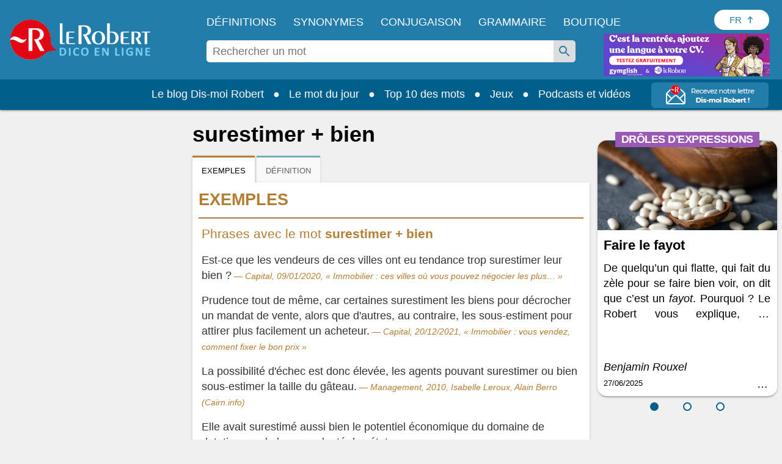

--- FILE ---
content_type: text/css; charset=UTF-8
request_url: https://dictionnaire.lerobert.com/statics/css/aside.css?bust=1763025309951
body_size: 362
content:
@charset "UTF-8";

.a-b {
    background: #ffffff;
    position: relative;
    overflow: hidden;
    z-index: 0;
    margin-bottom: 30px;
}

.a-b:before {
    position: absolute;
    content: "";
    background: #ebebeb;
    -webkit-transform: rotate(0deg);
    -ms-transform: rotate(0deg);
    transform: rotate(0deg);
    right: -50%;
    top: -30%;
    width: 200%;
    height: 60%;
    transition: all ease 0.2s;
}

.a-b:hover:before {
    background: #377E9F;
    -webkit-transform: rotate(10deg);
    -ms-transform: rotate(10deg);
    transform: rotate(10deg);
    top: -24%;
}

.a-b-c {
    position: relative;
    padding: 25px;
}

.a-b-c-h {
    font-size: 2.2rem;
    text-transform: uppercase;
    font-weight: bold;
    line-height: 3rem;
    min-height: 6rem;
}

.a-b-c-h:after {
    margin: 10px 0;
    display: block;
    width: 44px;
    height: 1px;
    background: #4c9fc7;
    content: "";
}

.a-i-a {
    background: #ffffff;
    position: relative;
    overflow: hidden;
    box-shadow: 0 2px 2px 0 rgba(0,0,0,0.14), 0 3px 1px -2px rgba(0,0,0,0.2), 0 1px 5px 0 rgba(0,0,0,0.12);
}

.a-i-a:before {
    position: absolute;
    content: "";
    background: #ccc;
    transform: rotate(0deg);
    right: -50%;
    top: -30%;
    width: 200%;
    height: 60%;
    transition: all ease 0.2s;
}

.a-i-a:hover:before {
    background: #377E9F;
    -webkit-transform: rotate(10deg);
    -ms-transform: rotate(10deg);
    transform: rotate(10deg);
    top: -24%;
}

.a-i-a > * {
    position: relative;
}

.a-i-a-l {
    position: relative;
    z-index: 1;
    color: #000;
}

.a-i-a-l img {
    display: inline-block;
}

.a-i-a-l .btn {
    width: 160px;
}

.price {
    font-size: 3.3rem;
    line-height: 1;
    color: #377E9F;
    font-family: "Montserrat",sans-serif;
    font-weight: bold;
    min-height: 4rem;
    margin-bottom: 42px;
    display: none;
}

.p-25 {
    padding: 25px;
}

.t-c {
	text-align: center;
}

.t-r {
	text-align: right;
}

.m-b-15 {
	margin-bottom: 15px;
}

.m-b-30 {
	margin-bottom: 30px;
}

.d-b {
	display: block;
}

.h2 {
	display: block;
    font-size: 2.2rem;
    text-transform: uppercase;
    font-weight: bold;
    line-height: 3rem;
    min-height: 6rem;
}

.u:after {
    margin: 10px 0;
    display: block;
    width: 44px;
    height: 1px;
    background: #377E9F;
    content: "";
}

.h3 {
	display: block;
    font-size: 1.2rem;
    font-weight: normal;
}

.format {
    display: none;
    font-size: 2.8rem;
    color: #377E9F;
    line-height: 1;
    margin-left: 20px;
}

img {
    display: block;
    max-width: 100%;
    height: auto;
    max-height: calc(100vh - 40px);
}

.ws-a #aside-slider-border{
    background: transparent;
    box-shadow: none;
    max-height: 500px;
    max-width: 300px;
}

.ws-a .slide .blog{
    width: 98%;
    margin-left: 1%;
    margin-right: 1%;
    margin-bottom: 10px !important;
}

.ws-a .trendingWordsList{	
    margin-left: 1% !important;
    margin-right: 1% !important;
}

--- FILE ---
content_type: image/svg+xml
request_url: https://dictionnaire.lerobert.com/statics/medias/images/logo-R-dico.svg
body_size: 4220
content:
<?xml version="1.0" encoding="utf-8"?>
<!-- Generator: Adobe Illustrator 24.1.0, SVG Export Plug-In . SVG Version: 6.00 Build 0)  -->
<svg version="1.1" id="Calque_1" xmlns="http://www.w3.org/2000/svg" xmlns:xlink="http://www.w3.org/1999/xlink" x="0px" y="0px"
	 viewBox="0 0 566.93 169.75" style="enable-background:new 0 0 566.93 169.75;" xml:space="preserve">
<style type="text/css">
	.st0{fill:#FFFFFF;}
	.st1{fill:#79CDF4;}
	.st2{fill:#E30613;}
</style>
<g>
	<g>
		<path class="st0" d="M317.45,98.28c-7.14,0-12.14-7.19-12.14-19.73c0-12.54,5.35-19.73,12.14-19.73s12.14,7.19,12.14,19.73
			C329.6,91.1,324.59,98.28,317.45,98.28 M317.45,55.58c-14.37,0-22.77,9.92-22.77,22.97c0,10.52,5.56,22.97,22.77,22.97
			c17.2,0,22.77-12.45,22.77-22.97C340.22,65.5,331.82,55.58,317.45,55.58"/>
		<path class="st0" d="M235.31,59.93H218c-1.31,0-2.22,0.41-2.22,2.02v14.27h16.09v3.24h-16.09v14.67c0,2.03,1.21,3.04,3.44,3.04
			h17.3v3.24h-22.87c-4.35,0-6.98-2.03-6.98-7.69V65.7c0-4.35,0.6-9,7.89-9h20.74V59.93z"/>
		<path class="st0" d="M422.57,59.93h-17.3c-1.32,0-2.23,0.41-2.23,2.02v14.27h16.09v3.24h-16.09v14.67c0,2.03,1.22,3.04,3.44,3.04
			h17.3v3.24h-22.87c-4.35,0-6.99-2.03-6.99-7.69V65.7c0-4.35,0.61-9,7.9-9h20.74V59.93z"/>
		<path class="st0" d="M193.63,28.16v66.94c0,1.2,0.52,2.07,2.04,2.07h5.34v3.24h-10.42c-5.16,0-6.07-2.73-6.07-5.97V28.16H193.63z"
			/>
		<path class="st0" d="M356.36,97.17h5.97c9.61,0,13.96-8.7,13.96-17.71c0-9.41-4.15-19.53-15.58-19.53h-4.35V97.17z M347.25,28.16
			h9.1V56.7h7.99c12.15,0,22.56,7.18,22.56,22.46c0,7.59-4.55,21.25-21.05,21.25h-18.62V28.16z"/>
		<path class="st0" d="M430.95,100.41V56.7h14.92c9.23,0,17.36,2.02,17.36,12.04c0,5.83-2.98,10.12-8.83,11.46l11.26,20.21h-10.52
			L444.2,78.55c6.28,0,9.92-3.18,9.92-9.81c0-4.25-2.13-8.81-9.72-8.81h-4.35v40.47H430.95z"/>
		<polygon class="st0" points="466.18,56.7 466.18,59.93 476.03,59.93 476.03,100.41 485.13,100.41 485.13,59.93 494.98,59.93 
			494.98,56.7 		"/>
		<path class="st0" d="M276.78,69.44l16.88,30.97h-12.39l-17.31-33.83c5.92,0.2,10.17-0.97,12.78-3.59c2.3-2.31,4-5.67,4-10.25
			c0-6.11-4.01-13.4-15.49-13.4h-5.88v61.08H248.6V35.06h21.26c13.61,0,21.79,6.61,21.79,17.8
			C291.65,60.46,288.05,67.84,276.78,69.44"/>
	</g>
	<g>
		<path class="st1" d="M206.9,126.34c0,2.52-0.33,4.67-0.99,6.46c-0.66,1.79-1.6,3.25-2.83,4.38c-1.23,1.13-2.73,1.96-4.49,2.49
			c-1.76,0.53-3.86,0.8-6.29,0.8h-6.56c-0.47,0-0.86-0.14-1.18-0.41c-0.32-0.28-0.48-0.73-0.48-1.35v-23.95
			c0-0.62,0.16-1.07,0.48-1.35c0.32-0.28,0.71-0.41,1.18-0.41h7.05c2.45,0,4.53,0.29,6.23,0.86c1.71,0.57,3.14,1.42,4.31,2.55
			c1.17,1.12,2.06,2.52,2.66,4.17C206.6,122.24,206.9,124.16,206.9,126.34z M201.13,126.53c0-1.3-0.15-2.51-0.46-3.63
			c-0.3-1.12-0.79-2.09-1.47-2.91c-0.67-0.82-1.54-1.46-2.59-1.92c-1.05-0.46-2.44-0.69-4.15-0.69h-2.82v18.68h2.91
			c1.53,0,2.82-0.2,3.86-0.59c1.05-0.4,1.92-0.99,2.62-1.79c0.7-0.8,1.22-1.79,1.57-2.98C200.95,129.5,201.13,128.12,201.13,126.53z
			"/>
		<path class="st1" d="M221.44,139.71c0,0.14-0.05,0.27-0.14,0.38c-0.09,0.11-0.24,0.21-0.46,0.28c-0.21,0.07-0.5,0.13-0.85,0.17
			c-0.35,0.04-0.81,0.06-1.36,0.06c-0.54,0-0.99-0.02-1.35-0.06c-0.36-0.04-0.65-0.1-0.86-0.17c-0.21-0.07-0.36-0.16-0.46-0.28
			c-0.09-0.11-0.14-0.24-0.14-0.38v-25.94c0-0.14,0.05-0.27,0.14-0.38c0.09-0.11,0.25-0.2,0.47-0.28c0.22-0.07,0.51-0.13,0.86-0.17
			c0.35-0.04,0.8-0.06,1.34-0.06c0.55,0,1,0.02,1.36,0.06c0.35,0.04,0.64,0.1,0.85,0.17c0.21,0.07,0.36,0.16,0.46,0.28
			c0.09,0.11,0.14,0.24,0.14,0.38V139.71z"/>
		<path class="st1" d="M250.77,136.32c0,0.35-0.01,0.65-0.03,0.9c-0.02,0.25-0.05,0.46-0.1,0.64c-0.04,0.18-0.1,0.33-0.17,0.46
			c-0.07,0.13-0.18,0.27-0.34,0.44c-0.16,0.16-0.46,0.37-0.9,0.63c-0.45,0.25-0.99,0.5-1.63,0.73c-0.64,0.23-1.38,0.43-2.21,0.58
			c-0.83,0.16-1.72,0.23-2.69,0.23c-1.88,0-3.58-0.29-5.09-0.87c-1.51-0.58-2.8-1.45-3.86-2.6c-1.06-1.15-1.88-2.59-2.44-4.32
			c-0.57-1.73-0.85-3.74-0.85-6.03c0-2.34,0.31-4.41,0.93-6.22c0.62-1.81,1.49-3.33,2.61-4.56c1.12-1.23,2.46-2.17,4.02-2.8
			c1.56-0.64,3.29-0.96,5.17-0.96c0.76,0,1.5,0.06,2.21,0.19c0.71,0.13,1.36,0.29,1.96,0.5c0.6,0.21,1.14,0.44,1.62,0.71
			c0.48,0.27,0.82,0.5,1.01,0.69c0.19,0.19,0.32,0.35,0.39,0.48c0.07,0.13,0.13,0.29,0.17,0.49c0.04,0.2,0.07,0.43,0.1,0.7
			c0.02,0.27,0.03,0.6,0.03,1c0,0.42-0.01,0.79-0.04,1.08c-0.03,0.3-0.08,0.54-0.15,0.72c-0.07,0.18-0.16,0.32-0.25,0.4
			c-0.1,0.08-0.21,0.13-0.34,0.13c-0.21,0-0.48-0.12-0.81-0.37c-0.33-0.25-0.75-0.52-1.26-0.83c-0.52-0.3-1.13-0.58-1.85-0.83
			c-0.71-0.25-1.57-0.37-2.56-0.37c-1.09,0-2.06,0.22-2.92,0.67c-0.86,0.45-1.59,1.08-2.19,1.91c-0.6,0.83-1.06,1.83-1.37,3
			c-0.31,1.18-0.47,2.5-0.47,3.97c0,1.61,0.17,3.01,0.5,4.19c0.33,1.18,0.81,2.16,1.42,2.92c0.62,0.76,1.36,1.33,2.23,1.71
			c0.87,0.38,1.85,0.56,2.94,0.56c0.99,0,1.85-0.12,2.57-0.35c0.72-0.23,1.34-0.49,1.86-0.77c0.52-0.28,0.94-0.54,1.27-0.76
			c0.33-0.23,0.59-0.34,0.78-0.34c0.14,0,0.25,0.03,0.34,0.08c0.08,0.06,0.16,0.17,0.21,0.34c0.06,0.17,0.1,0.41,0.13,0.71
			C250.76,135.4,250.77,135.81,250.77,136.32z"/>
		<path class="st1" d="M283.53,126.43c0,2.28-0.28,4.32-0.85,6.11c-0.57,1.8-1.41,3.32-2.53,4.57c-1.12,1.25-2.5,2.21-4.15,2.87
			c-1.65,0.66-3.56,0.99-5.72,0.99c-2.14,0-4-0.28-5.59-0.84c-1.59-0.56-2.92-1.41-3.98-2.56c-1.06-1.15-1.86-2.6-2.39-4.37
			c-0.53-1.77-0.8-3.86-0.8-6.28c0-2.22,0.28-4.22,0.85-6c0.57-1.78,1.41-3.29,2.53-4.53c1.12-1.24,2.5-2.2,4.15-2.87
			c1.65-0.66,3.56-1,5.74-1c2.08,0,3.92,0.28,5.51,0.83c1.59,0.55,2.92,1.4,3.99,2.55c1.07,1.15,1.88,2.59,2.42,4.34
			C283.25,121.99,283.53,124.05,283.53,126.43z M277.67,126.72c0-1.44-0.11-2.76-0.34-3.94c-0.23-1.18-0.61-2.19-1.16-3.04
			c-0.55-0.84-1.27-1.49-2.18-1.95c-0.91-0.46-2.04-0.69-3.4-0.69c-1.37,0-2.52,0.26-3.44,0.77c-0.92,0.52-1.66,1.21-2.23,2.07
			c-0.57,0.86-0.97,1.87-1.2,3.02c-0.23,1.15-0.35,2.37-0.35,3.66c0,1.5,0.11,2.85,0.34,4.04c0.23,1.2,0.61,2.22,1.15,3.07
			c0.54,0.85,1.26,1.5,2.17,1.94c0.91,0.45,2.04,0.67,3.42,0.67c1.37,0,2.52-0.25,3.44-0.76c0.92-0.51,1.66-1.2,2.23-2.08
			c0.57-0.88,0.97-1.9,1.2-3.07C277.55,129.28,277.67,128.04,277.67,126.72z"/>
		<path class="st1" d="M320.79,138.29c0,0.41-0.02,0.75-0.05,1.03c-0.03,0.28-0.09,0.5-0.16,0.67c-0.07,0.17-0.16,0.29-0.27,0.37
			c-0.11,0.08-0.22,0.12-0.35,0.12h-13.8c-0.47,0-0.86-0.14-1.18-0.41c-0.32-0.28-0.48-0.73-0.48-1.35v-23.95
			c0-0.62,0.16-1.07,0.48-1.35c0.32-0.28,0.71-0.41,1.18-0.41h13.71c0.13,0,0.24,0.04,0.34,0.11c0.1,0.07,0.18,0.19,0.25,0.37
			c0.07,0.18,0.12,0.4,0.16,0.68c0.03,0.28,0.05,0.63,0.05,1.05c0,0.4-0.02,0.73-0.05,1.01c-0.04,0.28-0.09,0.5-0.16,0.67
			c-0.07,0.17-0.16,0.29-0.25,0.37c-0.1,0.08-0.21,0.12-0.34,0.12h-9.81v6.71h8.3c0.13,0,0.24,0.04,0.35,0.12
			c0.11,0.08,0.19,0.2,0.27,0.36c0.07,0.16,0.12,0.38,0.16,0.66c0.03,0.28,0.05,0.61,0.05,1.01c0,0.41-0.02,0.75-0.05,1.02
			c-0.04,0.27-0.09,0.48-0.16,0.65c-0.07,0.16-0.16,0.28-0.27,0.35c-0.11,0.07-0.22,0.11-0.35,0.11h-8.3v7.75h9.89
			c0.13,0,0.24,0.04,0.35,0.12c0.11,0.08,0.19,0.2,0.27,0.37c0.07,0.17,0.12,0.39,0.16,0.67
			C320.77,137.54,320.79,137.88,320.79,138.29z"/>
		<path class="st1" d="M352.71,138.53c0,0.33-0.06,0.62-0.17,0.87c-0.11,0.25-0.27,0.47-0.46,0.64c-0.19,0.17-0.42,0.29-0.68,0.37
			c-0.26,0.08-0.53,0.12-0.8,0.12h-2.38c-0.5,0-0.92-0.05-1.28-0.15c-0.36-0.1-0.69-0.28-1-0.54c-0.3-0.26-0.6-0.61-0.88-1.06
			c-0.28-0.45-0.6-1.02-0.96-1.73l-6.84-12.84c-0.4-0.76-0.8-1.59-1.21-2.47c-0.41-0.88-0.78-1.74-1.1-2.58h-0.04
			c0.06,1.02,0.1,2.03,0.13,3.05c0.03,1.01,0.04,2.06,0.04,3.13v14.37c0,0.14-0.04,0.27-0.12,0.38c-0.08,0.11-0.21,0.21-0.4,0.29
			c-0.19,0.08-0.45,0.14-0.77,0.18c-0.33,0.04-0.74,0.06-1.25,0.06c-0.5,0-0.91-0.02-1.23-0.06c-0.33-0.04-0.58-0.1-0.76-0.18
			c-0.18-0.08-0.31-0.17-0.38-0.29c-0.07-0.11-0.11-0.24-0.11-0.38V115c0-0.66,0.19-1.16,0.58-1.5c0.39-0.33,0.87-0.5,1.43-0.5h2.99
			c0.54,0,0.99,0.05,1.36,0.14c0.37,0.09,0.7,0.24,0.99,0.46c0.29,0.21,0.56,0.51,0.82,0.88c0.25,0.38,0.52,0.84,0.79,1.39
			l5.35,10.04c0.31,0.61,0.62,1.21,0.92,1.79c0.3,0.59,0.6,1.17,0.88,1.76c0.28,0.59,0.56,1.16,0.83,1.73
			c0.27,0.57,0.53,1.13,0.79,1.7h0.02c-0.04-0.99-0.07-2.02-0.1-3.1c-0.02-1.08-0.03-2.1-0.03-3.08v-12.89
			c0-0.14,0.04-0.27,0.13-0.38c0.08-0.11,0.23-0.21,0.42-0.3c0.2-0.08,0.46-0.15,0.79-0.18c0.33-0.04,0.74-0.05,1.25-0.05
			c0.48,0,0.88,0.02,1.21,0.05c0.33,0.03,0.58,0.1,0.75,0.18c0.18,0.08,0.3,0.18,0.37,0.3c0.07,0.11,0.11,0.24,0.11,0.38V138.53z"/>
		<path class="st1" d="M390.08,138.14c0,0.42-0.02,0.78-0.05,1.07c-0.03,0.29-0.09,0.53-0.16,0.72c-0.07,0.19-0.16,0.33-0.27,0.41
			c-0.11,0.08-0.23,0.13-0.37,0.13h-12.59c-0.47,0-0.86-0.14-1.18-0.41c-0.32-0.28-0.48-0.73-0.48-1.35v-24.94
			c0-0.14,0.05-0.27,0.14-0.38c0.09-0.11,0.24-0.2,0.46-0.28c0.21-0.07,0.5-0.13,0.86-0.17c0.36-0.04,0.81-0.06,1.35-0.06
			c0.55,0,1,0.02,1.36,0.06c0.35,0.04,0.64,0.1,0.85,0.17c0.21,0.07,0.36,0.16,0.46,0.28c0.09,0.11,0.14,0.24,0.14,0.38v22.1h8.64
			c0.14,0,0.27,0.04,0.37,0.12c0.11,0.08,0.19,0.2,0.27,0.38c0.07,0.18,0.12,0.41,0.16,0.7
			C390.06,137.36,390.08,137.72,390.08,138.14z"/>
		<path class="st1" d="M403.33,139.71c0,0.14-0.05,0.27-0.14,0.38c-0.09,0.11-0.24,0.21-0.46,0.28c-0.21,0.07-0.5,0.13-0.85,0.17
			c-0.35,0.04-0.81,0.06-1.36,0.06c-0.54,0-0.99-0.02-1.35-0.06c-0.36-0.04-0.65-0.1-0.86-0.17c-0.21-0.07-0.36-0.16-0.46-0.28
			c-0.09-0.11-0.14-0.24-0.14-0.38v-25.94c0-0.14,0.05-0.27,0.14-0.38c0.09-0.11,0.25-0.2,0.47-0.28c0.22-0.07,0.51-0.13,0.86-0.17
			c0.35-0.04,0.8-0.06,1.34-0.06c0.55,0,1,0.02,1.36,0.06c0.35,0.04,0.64,0.1,0.85,0.17c0.21,0.07,0.36,0.16,0.46,0.28
			c0.09,0.11,0.14,0.24,0.14,0.38V139.71z"/>
		<path class="st1" d="M435.69,117.28c0,0.41-0.02,0.76-0.05,1.06c-0.04,0.3-0.08,0.53-0.15,0.71c-0.06,0.18-0.14,0.3-0.23,0.37
			c-0.09,0.07-0.2,0.11-0.33,0.11c-0.18,0-0.48-0.13-0.89-0.38c-0.41-0.25-0.96-0.53-1.63-0.83c-0.68-0.3-1.49-0.57-2.43-0.83
			c-0.94-0.25-2.03-0.38-3.28-0.38c-1.33,0-2.53,0.23-3.61,0.69c-1.08,0.46-2,1.11-2.76,1.95c-0.76,0.84-1.35,1.85-1.76,3.04
			c-0.41,1.18-0.62,2.49-0.62,3.92c0,1.57,0.21,2.95,0.63,4.15c0.42,1.2,1,2.2,1.75,3c0.75,0.81,1.65,1.42,2.71,1.83
			c1.05,0.41,2.22,0.62,3.49,0.62c0.62,0,1.24-0.07,1.85-0.21c0.61-0.14,1.17-0.35,1.7-0.64v-6.37h-5.2c-0.25,0-0.45-0.16-0.59-0.48
			c-0.14-0.32-0.21-0.86-0.21-1.62c0-0.4,0.02-0.73,0.05-1c0.04-0.27,0.09-0.48,0.16-0.65c0.07-0.16,0.16-0.28,0.25-0.36
			c0.1-0.08,0.21-0.12,0.34-0.12h9.28c0.23,0,0.43,0.04,0.61,0.12c0.18,0.08,0.33,0.2,0.47,0.35c0.13,0.16,0.24,0.34,0.31,0.56
			c0.07,0.22,0.11,0.47,0.11,0.75v10.93c0,0.42-0.07,0.8-0.22,1.11c-0.15,0.32-0.45,0.57-0.91,0.75c-0.46,0.18-1.03,0.38-1.71,0.57
			c-0.68,0.2-1.38,0.37-2.11,0.51c-0.73,0.14-1.47,0.25-2.21,0.32c-0.74,0.07-1.49,0.11-2.24,0.11c-2.19,0-4.16-0.32-5.89-0.95
			c-1.73-0.63-3.2-1.54-4.4-2.74c-1.2-1.2-2.12-2.65-2.76-4.37c-0.64-1.72-0.96-3.67-0.96-5.85c0-2.25,0.34-4.27,1.02-6.06
			c0.68-1.79,1.64-3.31,2.89-4.56c1.24-1.25,2.75-2.21,4.51-2.88c1.76-0.66,3.73-1,5.89-1c1.19,0,2.27,0.08,3.25,0.24
			c0.98,0.16,1.83,0.36,2.56,0.59c0.73,0.23,1.33,0.49,1.81,0.75c0.48,0.27,0.82,0.5,1.01,0.7c0.19,0.2,0.33,0.48,0.41,0.84
			C435.65,116.03,435.69,116.57,435.69,117.28z"/>
		<path class="st1" d="M468.36,138.53c0,0.33-0.06,0.62-0.17,0.87c-0.11,0.25-0.27,0.47-0.46,0.64c-0.19,0.17-0.42,0.29-0.68,0.37
			c-0.26,0.08-0.53,0.12-0.8,0.12h-2.38c-0.5,0-0.92-0.05-1.28-0.15c-0.36-0.1-0.69-0.28-1-0.54c-0.3-0.26-0.6-0.61-0.88-1.06
			c-0.28-0.45-0.6-1.02-0.96-1.73l-6.84-12.84c-0.4-0.76-0.8-1.59-1.21-2.47c-0.41-0.88-0.78-1.74-1.1-2.58h-0.04
			c0.06,1.02,0.1,2.03,0.13,3.05c0.03,1.01,0.04,2.06,0.04,3.13v14.37c0,0.14-0.04,0.27-0.12,0.38c-0.08,0.11-0.21,0.21-0.4,0.29
			c-0.19,0.08-0.45,0.14-0.77,0.18c-0.33,0.04-0.74,0.06-1.25,0.06c-0.5,0-0.91-0.02-1.23-0.06c-0.33-0.04-0.58-0.1-0.76-0.18
			c-0.18-0.08-0.31-0.17-0.38-0.29c-0.07-0.11-0.11-0.24-0.11-0.38V115c0-0.66,0.19-1.16,0.58-1.5c0.39-0.33,0.87-0.5,1.43-0.5h2.99
			c0.54,0,0.99,0.05,1.36,0.14c0.37,0.09,0.7,0.24,0.99,0.46c0.29,0.21,0.56,0.51,0.82,0.88c0.25,0.38,0.52,0.84,0.79,1.39
			l5.35,10.04c0.31,0.61,0.62,1.21,0.92,1.79c0.3,0.59,0.6,1.17,0.88,1.76c0.28,0.59,0.56,1.16,0.83,1.73
			c0.27,0.57,0.53,1.13,0.79,1.7h0.02c-0.04-0.99-0.07-2.02-0.1-3.1c-0.02-1.08-0.03-2.1-0.03-3.08v-12.89
			c0-0.14,0.04-0.27,0.13-0.38c0.08-0.11,0.23-0.21,0.42-0.3c0.2-0.08,0.46-0.15,0.79-0.18c0.33-0.04,0.74-0.05,1.25-0.05
			c0.48,0,0.88,0.02,1.21,0.05c0.33,0.03,0.58,0.1,0.75,0.18c0.18,0.08,0.3,0.18,0.37,0.3c0.07,0.11,0.11,0.24,0.11,0.38V138.53z"/>
		<path class="st1" d="M494.98,138.29c0,0.41-0.02,0.75-0.05,1.03c-0.03,0.28-0.09,0.5-0.16,0.67c-0.07,0.17-0.16,0.29-0.27,0.37
			c-0.11,0.08-0.22,0.12-0.35,0.12h-13.8c-0.47,0-0.86-0.14-1.18-0.41c-0.32-0.28-0.48-0.73-0.48-1.35v-23.95
			c0-0.62,0.16-1.07,0.48-1.35c0.32-0.28,0.71-0.41,1.18-0.41h13.71c0.13,0,0.24,0.04,0.34,0.11c0.1,0.07,0.18,0.19,0.25,0.37
			c0.07,0.18,0.12,0.4,0.16,0.68c0.03,0.28,0.05,0.63,0.05,1.05c0,0.4-0.02,0.73-0.05,1.01c-0.04,0.28-0.09,0.5-0.16,0.67
			c-0.07,0.17-0.16,0.29-0.25,0.37c-0.1,0.08-0.21,0.12-0.34,0.12h-9.81v6.71h8.3c0.13,0,0.24,0.04,0.35,0.12
			c0.11,0.08,0.19,0.2,0.27,0.36c0.07,0.16,0.12,0.38,0.16,0.66c0.03,0.28,0.05,0.61,0.05,1.01c0,0.41-0.02,0.75-0.05,1.02
			c-0.04,0.27-0.09,0.48-0.16,0.65c-0.07,0.16-0.16,0.28-0.27,0.35c-0.11,0.07-0.22,0.11-0.35,0.11h-8.3v7.75h9.89
			c0.13,0,0.24,0.04,0.35,0.12c0.11,0.08,0.19,0.2,0.27,0.37c0.07,0.17,0.12,0.39,0.16,0.67
			C494.96,137.54,494.98,137.88,494.98,138.29z"/>
	</g>
</g>
<g>
	<ellipse class="st0" cx="83.87" cy="84.56" rx="69.65" ry="69.68"/>
	<path class="st2" d="M173.03,120.38c-0.05-0.19-0.16-0.35-0.29-0.49c-0.89-0.99-2.53-1.6-3.66-2.36c-1.19-0.81-2.34-1.67-3.45-2.59
		c-2.88-2.39-5.49-5.14-7.58-8.25c-2.69-3.99-4.46-8.58-4.8-13.4c-0.08-1.12,0.11-3.95,0.11-3.95c-0.01-0.01-0.01-0.02-0.02-0.03
		c0.11-1.57,0.18-3.15,0.18-4.74c0-38.48-31.19-69.67-69.67-69.67c-37.78,0-68.51,30.07-69.62,67.58c2.91-4.18,7.54-7.44,11.15-8.36
		c5.08-1.29,9.98,0.09,15.25,2.69c9.79,4.82,17.13,12.71,29.67,4.85c-1.49,6.54-8.58,12.41-13.63,13.7
		c-5.08,1.28-9.98-0.09-15.24-2.69c-9.13-4.49-16.13-11.65-27.2-6.22c0.99,37.62,31.77,67.82,69.63,67.82
		c17.49,0,33.45-6.46,45.69-17.09l0,0.02c0,0,0.07-0.07,0.18-0.17c1.22-1.07,2.42-2.17,3.56-3.33c0.26-0.24,0.52-0.48,0.8-0.73
		c3.84-3.49,9.53-7.98,16.13-8.88c4.82-0.66,9.65-1.17,14.49-1.58c1.62-0.14,3.25-0.27,4.87-0.38c1.03-0.07,2.25,0.04,3.08-0.69
		C172.93,121.16,173.12,120.76,173.03,120.38z M116.84,124.07L95.9,83.16c7.16,0.24,12.3-1.18,15.45-4.34
		c2.78-2.8,4.84-6.86,4.84-12.4c0-7.39-4.85-16.19-18.72-16.19h-7.11v73.84H77.34V45.06h25.7c16.46,0,26.35,7.99,26.35,21.53
		c0,9.18-4.35,18.11-17.98,20.04l19.86,36.43l-0.12,1.02H116.84z"/>
</g>
</svg>
